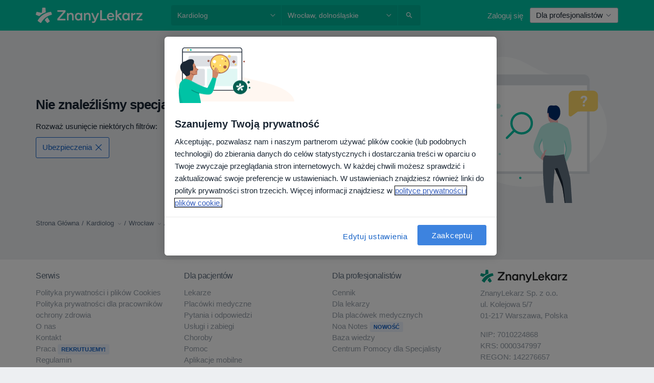

--- FILE ---
content_type: text/javascript; charset=utf-8
request_url: https://platform.docplanner.com/js/ActiveFiltersButtonsComponent-chunk-d0f95543.js
body_size: 1271
content:
"use strict";(self.webpackChunkmonolith_app=self.webpackChunkmonolith_app||[]).push([[36470],{9710:function(U,e,t){t.d(e,{$h:function(){return o},At:function(){return A},Aw:function(){return u},E9:function(){return E},Gy:function(){return n},HP:function(){return p},I4:function(){return R},KH:function(){return l},L5:function(){return G},LR:function(){return N},N6:function(){return S},Ns:function(){return L},PR:function(){return y},Us:function(){return I},WU:function(){return P},Xh:function(){return T},_Q:function(){return d},_U:function(){return m},av:function(){return a},bA:function(){return r},cr:function(){return C},d9:function(){return O},iR:function(){return M},jM:function(){return f},jS:function(){return F},rD:function(){return _},r_:function(){return v},sO:function(){return s},uT:function(){return i},w1:function(){return c},x:function(){return D},zV:function(){return V}});const s="GETTER_FILTERS_AVAILABLE_FILTERS",F="GETTER_FILTERS_RESULTS_COUNT",c="GETTER_FILTERS_IS_LOADING",A="GETTER_FILTERS_IS_MODAL_VISIBLE",R="GETTER_FILTERS_GET_ACTIVE_MODAL_FILTERS_COUNT",n="GETTER_FILTERS_REQUEST_FILTERS",u="GETTER_FILTERS_REQUEST_LOCATION",i="GETTER_FILTERS_GET_ACTIVE_FILTER_ITEMS_BY_NAME",O="GETTER_FILTERS_GET_FILTER_IS_DIFFERENT",S="GETTER_FILTERS_ARE_FILTERS_DIFFERENT",l="GETTER_FILTERS_SKIP_LOCATION",a="GETTER_FILTERS_GET_MODAL_DISPLAY_FILTERS",L="GETTER_FILTERS_ACTIVE_FILTERS",I="GETTER_FILTERS_HAS_SORTERS_AVAILABLE",o="GETTER_FILTERS_AVAILABLE_SORTERS",G="GETTER_FILTERS_ACTIVE_SORTER",N="GETTER_FILTERS_IS_SORTER_DIFFERENT",f="GETTER_FILTERS_KEYS_DIFFERENCE",C="GETTER_FILTERS_GET_INITIAL_ACTIVE_FILTER_ITEMS_BY_NAME",p="MUTATION_FILTERS_SET_IS_LOADING",E="MUTATION_FILTERS_SET_RESULTS_COUNT",T="MUTATION_FILTERS_TOGGLE_MODAL",_="MUTATION_FILTERS_RESET_ACTIVE_FILTERS",r="MUTATION_FILTERS_CLEAR_ACTIVE_FILTERS",v="MUTATION_FILTERS_TOGGLE_LOCATION",M="MUTATION_FILTERS_SET_ACTIVE_SORTER",D="MUTATION_FILTERS_RESET_ACTIVE_SORTER",m="ACTION_FILTERS_UPDATE_FILTER",V="ACTION_FILTERS_FETCH_RESULTS_COUNT",P="ACTION_FILTERS_APPLY_FILTERS",d="ACTION_FILTERS_SET_ACTIVE_ITEMS",y="MODULE_FILTERS"},58147:function(U,e,t){t.r(e),t.d(e,{default:function(){return p}});var s=function(){var T=this,_=T._self._c;return _("div",{staticClass:"d-flex flex-wrap"},T._l(T.removableFilters,function(r){return _("dp-button",{key:r,staticClass:"mr-1-5 mb-1",attrs:{color:"primary",size:"lg","status-type":"primary"},on:{click:function(v){return v.preventDefault(),T.removeFilter(r)}}},[T._v(`
    `+T._s(T.$trans(`search_filter_${r}`))+`
    `),_("dp-icon-close",{staticClass:"ml-0-5",attrs:{size:16}})],1)}),1)},F=[],c=t(65660),A=t(99937),R=t(95353),n=t(9710),u=Object.defineProperty,i=Object.defineProperties,O=Object.getOwnPropertyDescriptors,S=Object.getOwnPropertySymbols,l=Object.prototype.hasOwnProperty,a=Object.prototype.propertyIsEnumerable,L=(E,T,_)=>T in E?u(E,T,{enumerable:!0,configurable:!0,writable:!0,value:_}):E[T]=_,I=(E,T)=>{for(var _ in T||(T={}))l.call(T,_)&&L(E,_,T[_]);if(S)for(var _ of S(T))a.call(T,_)&&L(E,_,T[_]);return E},o=(E,T)=>i(E,O(T)),G={name:"ActiveFiltersButtons",components:{DpButton:A.A,DpIconClose:c.default},computed:o(I({},(0,R.L8)(n.PR,{filters:n.Ns})),{removableFilters(){const E=I({},this.filters);return delete E.entity_type,Object.keys(E)}}),created(){this.resetActiveFilters()},methods:o(I(I({},(0,R.i0)(n.PR,{setActiveItems:n._Q,applyFilters:n.WU})),(0,R.PY)(n.PR,{resetActiveFilters:n.rD})),{removeFilter(E){this.setActiveItems({name:E,activeItems:[]}),this.applyFilters()}})},N=G,f=t(14486),C=(0,f.A)(N,s,F,!1,null,null,null),p=C.exports}}]);


--- FILE ---
content_type: text/javascript; charset=utf-8
request_url: https://platform.docplanner.com/js/NoResultsModule-chunk-5d02005a.js
body_size: 3022
content:
"use strict";(self.webpackChunkmonolith_app=self.webpackChunkmonolith_app||[]).push([[51544],{56366:function(d,I,T){T.d(I,{A:function(){return u}});var a=T(12064);class u{static fetchAggregates(s){return(0,a.A)({method:"get",url:"/api/v3/search/aggregates",params:s})}static fetchResults(s){return(0,a.A)({method:"get",url:"/api/v3/search/results",params:s})}static fetchMapResults(s){return(0,a.A)({method:"get",url:"/api/v3/search/map-results",params:s})}static fetchFactorsData(s){return(0,a.A)({method:"get",url:"/api/v3/search/factors",params:s})}static fetchFacilityVisibilityData(s){return(0,a.A)({method:"get",url:"/api/v3/search/facility-visibility",params:s})}static fetchSearchAppFactorsData(s){return(0,a.A)({method:"get",url:"/api/v3/search-app/factors",params:s})}}},20608:function(d,I,T){T.d(I,{A:function(){return c}});var a=T(55373),u=T.n(a);function c(){return u().parse(window.location.search,{ignoreQueryPrefix:!0}).expand==="true"}},17958:function(d,I,T){T.r(I),T.d(I,{default:function(){return l}});var a=T(48760),u=T(66474),c=T.n(u),s=T(91923),C=T(82206);function l(F,N,f,P,v){c().use(a.qL,{i18n:f}),(0,C.A)(s.A,{config:N,gateKeeper:v}),new(c())({i18n:f,el:F,store:s.A,components:P})}},82206:function(d,I,T){T.d(I,{A:function(){return $}});var a=T(94717),u=T(66474),c=T.n(u),s=T(56366),C=T(82374),l=T(23797),F=T(20608),N=T(55373),f=T.n(N),P=Object.defineProperty,v=Object.getOwnPropertySymbols,U=Object.prototype.hasOwnProperty,D=Object.prototype.propertyIsEnumerable,M=(t,r,e)=>r in t?P(t,r,{enumerable:!0,configurable:!0,writable:!0,value:e}):t[r]=e,m=(t,r)=>{for(var e in r||(r={}))U.call(r,e)&&M(t,e,r[e]);if(v)for(var e of v(r))D.call(r,e)&&M(t,e,r[e]);return t};function y(t,r,e,E,i){const _=m({q:r,loc:e,filters:t,sorter:i},(0,F.A)()&&{expand:!0}),o=f().stringify(_,{arrayFormat:"brackets"}),R=`${E}?${o}`;window.location.href=R}var n=T(9710),V=Object.defineProperty,g=Object.defineProperties,B=Object.getOwnPropertyDescriptors,h=Object.getOwnPropertySymbols,b=Object.prototype.hasOwnProperty,W=Object.prototype.propertyIsEnumerable,G=(t,r,e)=>r in t?V(t,r,{enumerable:!0,configurable:!0,writable:!0,value:e}):t[r]=e,L=(t,r)=>{for(var e in r||(r={}))b.call(r,e)&&G(t,e,r[e]);if(h)for(var e of h(r))W.call(r,e)&&G(t,e,r[e]);return t},A=(t,r)=>g(t,B(r)),K=(t,r,e)=>new Promise((E,i)=>{var _=S=>{try{R(e.next(S))}catch(p){i(p)}},o=S=>{try{R(e.throw(S))}catch(p){i(p)}},R=S=>S.done?E(S.value):Promise.resolve(S.value).then(_,o);R((e=e.apply(t,r)).next())});const H={activeFilters:{},availableFilters:[],initialActiveSorter:"",activeSorter:"",availableSorters:[],initialActiveFilters:{},isModalVisible:!1,isLoading:!1,onlineOnlyAvailableAtLocation:!1,redirectParams:{queryPhrase:"",cityName:"",searchPath:"",activeSpecializations:[]},skipLocation:!1},w={[n.At](t){return t.isModalVisible},[n.cr]:t=>r=>t.initialActiveFilters[r]||[],[n.sO](t){return t.availableFilters.map(r=>{const e=t.initialActiveFilters[r.name]||[];return A(L({},r),{items:r.items.map(E=>A(L({},E),{isInitiallyActive:e.includes(E.key)}))})})},[n.jS](t){return t.resultsCount},[n.w1](t){return t.isLoading},[n.KH](t){return t.skipLocation},[n.Aw](t){const{redirectParams:r,skipLocation:e}=t;return e?"":r.cityName},[n.Gy](t){const{activeFilters:r,redirectParams:e,skipLocation:E}=t,{activeSpecializations:i}=e,_=L({},r);return E&&delete _[l.HL.DISTRICTS],i?A(L({},_),{specializations:i}):_},[n.av]:(t,r)=>e=>{const E=r[n.sO];return e?E.filter(i=>!i.showOnBarMobile):E.filter(i=>!i.showOnBar)},[n.I4]:(t,r)=>e=>{const E=r[n.av](e).map(({name:i})=>i);return Object.entries(t.activeFilters).filter(([i,_])=>E.includes(i)&&_.length>0).length},[n.uT]:t=>r=>t.activeFilters[r]||[],[n.d9]:t=>r=>{const e=t.initialActiveFilters[r],E=t.activeFilters[r];return!e&&!E?!1:!e&&E||e&&!E?!0:(0,a.U)(E,e).length>0||(0,a.U)(e,E).length>0},[n.N6](t,r){return t.availableFilters.some(({name:e})=>r[n.d9](e)===!0)||t.skipLocation||r[n.LR]},[n.LR](t){return t.activeSorter!==t.initialActiveSorter},[n.Ns](t){return t.activeFilters},[n.Us](t){return t.availableSorters.length>1},[n.$h](t){return t.availableSorters},[n.L5](t){return t.activeSorter},[n.jM](t){return(0,a.U)(Object.keys(t.activeFilters),Object.keys(t.initialActiveFilters))}},j={[n.Xh](t){t.isModalVisible=!t.isModalVisible},[n.HP](t,r){t.isLoading=r},[n.E9](t,r){t.resultsCount=r},[n.rD](t){t.activeFilters=L({},t.initialActiveFilters),t.resultsCount=t.initialResultsCount,t.skipLocation=!1},[n.bA](t){t.activeFilters={},t.skipLocation=!1},[n.r_](t){t.skipLocation=!t.skipLocation},[n.iR](t,r){t.activeSorter=r},[n.x](t){t.activeSorter=t.initialActiveSorter}},Y={[n._Q]({state:t,commit:r},{name:e,activeItems:E}){const{activeFilters:i,onlineOnlyAvailableAtLocation:_}=t;if(e===l.HL.ONLINE_ONLY&&!_&&r(n.r_),E.length===0){c().delete(i,e);return}c().set(i,e,E)},[n._U]({state:t,dispatch:r},{name:e,type:E,item:i}){const _=t.activeFilters[e];let o=_?[..._]:[];if(E===l.mW.CHECKBOX){const R=o.indexOf(i);R>-1?o.splice(R,1):o.push(i)}E===l.mW.TOGGLE&&(o.length>0?o.pop():o.push(!0)),E===l.mW.RADIO&&(i?o[0]=i:o.pop()),E===l.mW.DATE_RANGE&&(i?o=i:o=[]),r(n._Q,{name:e,activeItems:o})},[n.zV](t){return K(this,arguments,function*({state:r,commit:e,getters:E}){if(!E[n.N6]&&!r.skipLocation){e(n.E9,r.initialResultsCount);return}e(n.HP,!0);const i=L({loc:E[n.Aw],filters:E[n.Gy]},(0,F.A)()&&{expand:!0});try{const{total:_}=yield s.A.fetchAggregates(i);e(n.E9,_)}catch(_){(0,C.A)(_)}finally{e(n.HP,!1)}})},[n.WU]({state:t,getters:r}){const{redirectParams:e,activeSorter:E}=t,{queryPhrase:i,searchPath:_}=e,o=r[n.Gy],R=r[n.Aw],S=r[n.Us];y(o,i,R,_,S?E:null)}};function Q(t){const{config:r}=t,{ACTIVE_SPECIALIZATIONS:e,AVAILABLE_FILTERS:E,ACTIVE_FILTERS:i,ACTIVE_SORTER:_,AVAILABLE_SORTERS:o,CITY_NAME:R,REQUEST_QUERY_PHRASE:S,SEARCH_PATH:p,ONLINE_ADDRESSES_AVAILABLE_WITH_LOCATION:Z,TOTAL_RESULTS:z,SHOW_INSURANCE_FILTER_IN_NAVBAR:J}=r.getAppConfig(),k=E.filter(({name:O})=>Object.values(l.HL).includes(O)).map(O=>A(L({},O),{type:l.SB[O.name],showOnBarMobile:J&&O.name==="insurances"})),X={};return Object.values(i).forEach(({name:O,items:x})=>{X[O]=Array.isArray(x)?x:[x]}),{namespaced:!0,state:A(L({},H),{initialActiveFilters:X,availableFilters:k,availableSorters:[...o],initialActiveSorter:_,activeSorter:_,initialResultsCount:z,resultsCount:z,onlineOnlyAvailableAtLocation:Z,redirectParams:{queryPhrase:S,cityName:R,searchPath:p,activeSpecializations:e}}),getters:w,mutations:j,actions:Y}}function $(t,r){const e=Q(r);t.hasModule(n.PR)||t.registerModule(n.PR,e)}},9710:function(d,I,T){T.d(I,{$h:function(){return m},At:function(){return s},Aw:function(){return F},E9:function(){return h},Gy:function(){return l},HP:function(){return B},I4:function(){return C},KH:function(){return v},L5:function(){return y},LR:function(){return n},N6:function(){return P},Ns:function(){return D},PR:function(){return Q},Us:function(){return M},WU:function(){return j},Xh:function(){return b},_Q:function(){return Y},_U:function(){return H},av:function(){return U},bA:function(){return G},cr:function(){return g},d9:function(){return f},iR:function(){return A},jM:function(){return V},jS:function(){return u},rD:function(){return W},r_:function(){return L},sO:function(){return a},uT:function(){return N},w1:function(){return c},x:function(){return K},zV:function(){return w}});const a="GETTER_FILTERS_AVAILABLE_FILTERS",u="GETTER_FILTERS_RESULTS_COUNT",c="GETTER_FILTERS_IS_LOADING",s="GETTER_FILTERS_IS_MODAL_VISIBLE",C="GETTER_FILTERS_GET_ACTIVE_MODAL_FILTERS_COUNT",l="GETTER_FILTERS_REQUEST_FILTERS",F="GETTER_FILTERS_REQUEST_LOCATION",N="GETTER_FILTERS_GET_ACTIVE_FILTER_ITEMS_BY_NAME",f="GETTER_FILTERS_GET_FILTER_IS_DIFFERENT",P="GETTER_FILTERS_ARE_FILTERS_DIFFERENT",v="GETTER_FILTERS_SKIP_LOCATION",U="GETTER_FILTERS_GET_MODAL_DISPLAY_FILTERS",D="GETTER_FILTERS_ACTIVE_FILTERS",M="GETTER_FILTERS_HAS_SORTERS_AVAILABLE",m="GETTER_FILTERS_AVAILABLE_SORTERS",y="GETTER_FILTERS_ACTIVE_SORTER",n="GETTER_FILTERS_IS_SORTER_DIFFERENT",V="GETTER_FILTERS_KEYS_DIFFERENCE",g="GETTER_FILTERS_GET_INITIAL_ACTIVE_FILTER_ITEMS_BY_NAME",B="MUTATION_FILTERS_SET_IS_LOADING",h="MUTATION_FILTERS_SET_RESULTS_COUNT",b="MUTATION_FILTERS_TOGGLE_MODAL",W="MUTATION_FILTERS_RESET_ACTIVE_FILTERS",G="MUTATION_FILTERS_CLEAR_ACTIVE_FILTERS",L="MUTATION_FILTERS_TOGGLE_LOCATION",A="MUTATION_FILTERS_SET_ACTIVE_SORTER",K="MUTATION_FILTERS_RESET_ACTIVE_SORTER",H="ACTION_FILTERS_UPDATE_FILTER",w="ACTION_FILTERS_FETCH_RESULTS_COUNT",j="ACTION_FILTERS_APPLY_FILTERS",Y="ACTION_FILTERS_SET_ACTIVE_ITEMS",Q="MODULE_FILTERS"},91923:function(d,I,T){var a=T(66474),u=T.n(a),c=T(95353);u().use(c.Ay);const s=new c.Ay.Store;I.A=s}}]);
